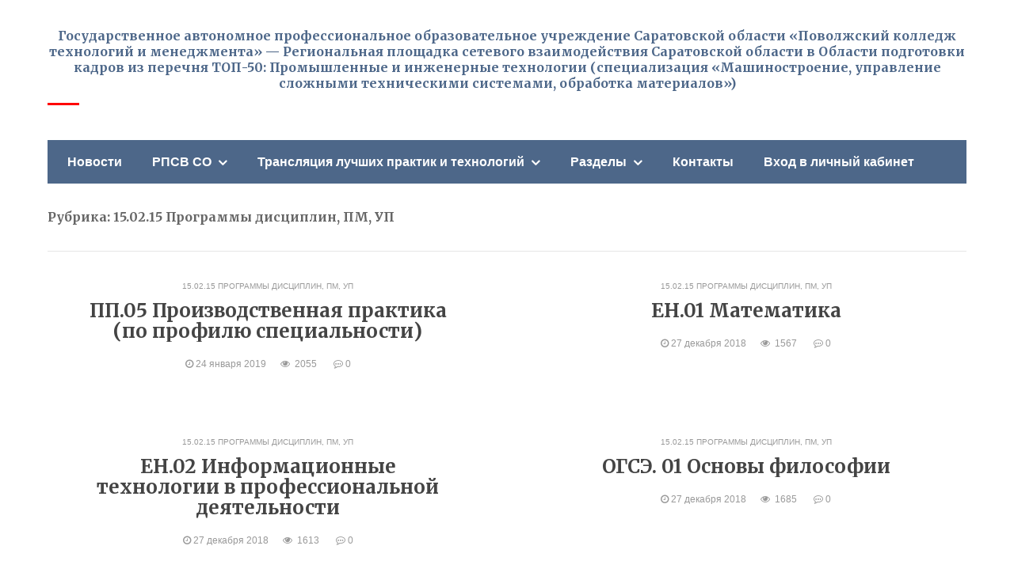

--- FILE ---
content_type: text/html; charset=UTF-8
request_url: http://distant.pktim.ru/category/%D0%B1%D0%B0%D0%BD%D0%BA-%D0%BE%D0%B1%D1%80%D0%B0%D0%B7%D0%BE%D0%B2%D0%B0%D1%82%D0%B5%D0%BB%D1%8C%D0%BD%D1%8B%D1%85-%D0%BF%D1%80%D0%BE%D0%B3%D1%80%D0%B0%D0%BC%D0%BC/15-02-15-%D1%82%D0%B5%D1%85%D0%BD%D0%BE%D0%BB%D0%BE%D0%B3%D0%B8%D1%8F-%D0%BC%D0%B5%D1%82%D0%B0%D0%BB%D0%BB%D0%BE%D0%BE%D0%B1%D1%80%D0%B0%D0%B1%D0%B0%D1%82%D1%8B%D0%B2%D0%B0%D1%8E%D1%89%D0%B5%D0%B3/%D0%BF%D1%80%D0%BE%D0%B3%D1%80%D0%B0%D0%BC%D0%BC%D1%8B/
body_size: 9654
content:
<!DOCTYPE html>
<!--[if IE 7]>
<html class="ie ie7" lang="ru-RU">
<![endif]-->
<!--[if IE 8]>
<html class="ie ie8" lang="ru-RU">
<![endif]-->
<!--[if !(IE 7) & !(IE 8)]><!-->
<html lang="ru-RU">
<!--<![endif]-->
<head>
<meta charset="UTF-8">
<meta name="viewport" content="width=device-width, initial-scale=1.0">
<title>Государственное автономное профессиональное образовательное учреждение Саратовской области «Поволжский колледж технологий и  менеджмента» &#8212; Региональная площадка сетевого взаимодействия Саратовской области  в Области подготовки кадров из перечня ТОП-50: Промышленные и инженерные технологии (специализация «Машиностроение,  управление сложными техническими системами, обработка материалов»).   15.02.15 Программы дисциплин, ПМ, УП</title>
<!--[if lt IE 9]><script src="http://html5shiv.googlecode.com/svn/trunk/html5.js"></script><![endif]-->

<link rel='dns-prefetch' href='//s.w.org' />
<link rel="alternate" type="application/rss+xml" title="Государственное автономное профессиональное образовательное учреждение Саратовской области «Поволжский колледж технологий и  менеджмента» - Региональная площадка сетевого взаимодействия Саратовской области  в Области подготовки кадров из перечня ТОП-50: Промышленные и инженерные технологии (специализация «Машиностроение,  управление сложными техническими системами, обработка материалов») &raquo; Лента" href="http://distant.pktim.ru/feed/" />
<link rel="alternate" type="application/rss+xml" title="Государственное автономное профессиональное образовательное учреждение Саратовской области «Поволжский колледж технологий и  менеджмента» - Региональная площадка сетевого взаимодействия Саратовской области  в Области подготовки кадров из перечня ТОП-50: Промышленные и инженерные технологии (специализация «Машиностроение,  управление сложными техническими системами, обработка материалов») &raquo; Лента комментариев" href="http://distant.pktim.ru/comments/feed/" />
<link rel="alternate" type="application/rss+xml" title="Государственное автономное профессиональное образовательное учреждение Саратовской области «Поволжский колледж технологий и  менеджмента» - Региональная площадка сетевого взаимодействия Саратовской области  в Области подготовки кадров из перечня ТОП-50: Промышленные и инженерные технологии (специализация «Машиностроение,  управление сложными техническими системами, обработка материалов») &raquo; Лента рубрики 15.02.15 Программы дисциплин, ПМ, УП" href="http://distant.pktim.ru/category/%d0%b1%d0%b0%d0%bd%d0%ba-%d0%be%d0%b1%d1%80%d0%b0%d0%b7%d0%be%d0%b2%d0%b0%d1%82%d0%b5%d0%bb%d1%8c%d0%bd%d1%8b%d1%85-%d0%bf%d1%80%d0%be%d0%b3%d1%80%d0%b0%d0%bc%d0%bc/15-02-15-%d1%82%d0%b5%d1%85%d0%bd%d0%be%d0%bb%d0%be%d0%b3%d0%b8%d1%8f-%d0%bc%d0%b5%d1%82%d0%b0%d0%bb%d0%bb%d0%be%d0%be%d0%b1%d1%80%d0%b0%d0%b1%d0%b0%d1%82%d1%8b%d0%b2%d0%b0%d1%8e%d1%89%d0%b5%d0%b3/%d0%bf%d1%80%d0%be%d0%b3%d1%80%d0%b0%d0%bc%d0%bc%d1%8b/feed/" />
<link rel='stylesheet' id='pt-cv-public-style-css'  href='http://distant.pktim.ru/wp-content/plugins/content-views-query-and-display-post-page/public/assets/css/cv.css?ver=2.1.2' type='text/css' media='all' />
<link rel='stylesheet' id='bwpt-sc-genericons-style-css'  href='http://distant.pktim.ru/wp-content/plugins/bwp-shortcodes/genericons/genericons.css?ver=4.9.15' type='text/css' media='all' />
<link rel='stylesheet' id='bwpt-sc-main-style-css'  href='http://distant.pktim.ru/wp-content/plugins/bwp-shortcodes/css/bwp-shortcodes-style.css?ver=4.9.15' type='text/css' media='all' />
<link rel='stylesheet' id='contact-form-7-css'  href='http://distant.pktim.ru/wp-content/plugins/contact-form-7/includes/css/styles.css?ver=5.0.4' type='text/css' media='all' />
<link rel='stylesheet' id='responsive-lightbox-swipebox-css'  href='http://distant.pktim.ru/wp-content/plugins/responsive-lightbox/assets/swipebox/css/swipebox.min.css?ver=2.0.5' type='text/css' media='all' />
<link rel='stylesheet' id='wp-pagenavi-css'  href='http://distant.pktim.ru/wp-content/plugins/wp-pagenavi/pagenavi-css.css?ver=2.70' type='text/css' media='all' />
<link rel='stylesheet' id='theme-style-css'  href='http://distant.pktim.ru/wp-content/themes/blogpost2/style.css' type='text/css' media='all' />
<script type='text/javascript' src='http://distant.pktim.ru/wp-includes/js/jquery/jquery.js?ver=1.12.4'></script>
<script type='text/javascript' src='http://distant.pktim.ru/wp-includes/js/jquery/jquery-migrate.min.js?ver=1.4.1'></script>
<script type='text/javascript' src='http://distant.pktim.ru/wp-content/plugins/responsive-lightbox/assets/swipebox/js/jquery.swipebox.min.js?ver=2.0.5'></script>
<script type='text/javascript' src='http://distant.pktim.ru/wp-content/plugins/responsive-lightbox/assets/infinitescroll/infinite-scroll.pkgd.min.js?ver=4.9.15'></script>
<script type='text/javascript'>
/* <![CDATA[ */
var rlArgs = {"script":"swipebox","selector":"lightbox","customEvents":"","activeGalleries":"1","animation":"1","hideCloseButtonOnMobile":"0","removeBarsOnMobile":"0","hideBars":"1","hideBarsDelay":"5000","videoMaxWidth":"1080","useSVG":"1","loopAtEnd":"0","woocommerce_gallery":"0","ajaxurl":"http:\/\/distant.pktim.ru\/wp-admin\/admin-ajax.php","nonce":"65eb2f3b4c"};
/* ]]> */
</script>
<script type='text/javascript' src='http://distant.pktim.ru/wp-content/plugins/responsive-lightbox/js/front.js?ver=2.0.5'></script>
<style> .social-bar ul li a:hover{background:red} a, .side-blok a{color:#333}a:hover, .entry-date a:hover, .side-blok a:hover, .post-col a:hover, .credits a:hover, a#cancel-comment-reply-link, .comments-box .navigation a:hover, h2.post-title a:hover, .tech-info a:hover{color:red}	body{ color:#666666}  .menunav, #mob,  .post-item-5 .date { background:#4d6789} .logo h1 a,  .logo span a{color:#4d6789}   .textlogo h1:after,   .textlogo span:after {background:red} .menunav ul li ul{ top:55px;}.menunav li a,  .sf-sub-indicator:after {   color:#fff} .menunav ul li a:hover, .menunav li a:hover .menu-item-description{color:#fff}  .menu-item-description{color:#fff} .menunav ul li ul li, .menunav ul li ul li ul li{ background:#f9f9f9 } .menunav ul li ul li a,  ul.sub-menu .sf-sub-indicator:after{color:#999} .menunav ul li ul {border:1px solid #e6e6e6; border-top:none} .menunav ul li ul li, .menunav ul li ul li ul li{  border-top:1px solid #e6e6e6} .menunav ul li ul li a:hover, .menunav ul li ul li ul li a:hover{ color:red } .topnavig ul li a, .topnavig .sf-sub-indicator:after,  .toggle-search  {color:#999} .topnavig ul li.menu-item:before {background:#999 }.topnavig ul li a:hover,  .topnavig  .current-menu-item a {color:red}  .side-title:after {background: #e0e0e0}  .post-item-5:hover  .date {background: red}h1, h2, h3, h4, h5, h6, h2.post-title a, h3#reply-title, .comment-title, .related-title {  color:#444} .tech-info, .tech-info a, .entry-date, .entry-date a, .archive-desc, p.site-desc{color:#999}.footer{ background:#f9f9f9}.credits p, .credits a{ color:#666f}.side-title {color:#1d1d1d} a.btn, input[type="submit"].btn, .wpcf7 input[type="submit"], .comment-form input[type="submit"], a.more-link,  .side-blok #searchsubmit{background:#4d6789; color:#ffffff}.btn:hover, input[type="submit"].btn:hover, .wpcf7 input[type="submit"]:hover, .comment-form input[type="submit"]:hover, a.more-link:hover,  .side-blok #searchsubmit:hover{background:red} .wp-pagenavi span.current, .wp-pagenavi a:hover { background:red} @media only screen and (max-width:1000px){ .wp-pagenavi a.nextpostslink,  .wp-pagenavi a.previouspostslink{font-weight:bold; color:#fff; background:red} }     .post-item-1 {margin:0 auto 140px; }  .post-item-1-img-wrap{ max-width:1160px}   @media only screen and (max-width:600px){  .post-item-1 { margin-bottom:  40px}  }   .main-col{ width:71%; float:left;   margin-right: 3%;  position: relative}   @media only screen and (max-width:1024px){.main-col, .right-col {float:left; width: 100%; margin:0 0 30px 0}} .poster {background-image:url(''); background-position: center center; background-repeat: no-repeat;  }</style>
 <!-- Yandex.Metrika counter --> <script type="text/javascript" > (function(m,e,t,r,i,k,a){m[i]=m[i]||function(){(m[i].a=m[i].a||[]).push(arguments)}; m[i].l=1*new Date();k=e.createElement(t),a=e.getElementsByTagName(t)[0],k.async=1,k.src=r,a.parentNode.insertBefore(k,a)}) (window, document, "script", "https://mc.yandex.ru/metrika/tag.js", "ym"); ym(67941403, "init", {  id:67941403, clickmap:true, trackLinks:true, webvisor:true, accurateTrackBounce:true }); </script> <noscript><div><img src="https://mc.yandex.ru/watch/67941403" style="position:absolute; left:-9999px;" alt="" /></div></noscript> <!-- /Yandex.Metrika counter --></head>
 
<body class="archive category category-8">
  <div class="wrap">	
	    
<div class="header">
	
<div id="mob">
<!--noindex--><a href="#mobilemenu"><i class="fa fa-bars"></i> Открыть меню</a><!--/noindex-->
</div><!-- end // mob -->

	   	<div class="logo textlogo">
<span><a href="/">Государственное автономное профессиональное образовательное учреждение Саратовской области «Поволжский колледж технологий и  менеджмента» &#8212; Региональная площадка сетевого взаимодействия Саратовской области  в Области подготовки кадров из перечня ТОП-50: Промышленные и инженерные технологии (специализация «Машиностроение,  управление сложными техническими системами, обработка материалов»)</a></span>
<p class="site-desc"></p>
</div><!-- end logo textlogo -->	   
<div class="clear"></div>
<div id="menu" class="menunav">
 <ul id="menu-%d0%bc%d0%b5%d0%bd%d1%8e" class="top-menu"><li id="menu-item-66" class="menu-item menu-item-type-taxonomy menu-item-object-category menu-item-66"><a href="http://distant.pktim.ru/category/%d0%bd%d0%be%d0%b2%d0%be%d1%81%d1%82%d0%b8/">Новости</a></li>
<li id="menu-item-47" class="menu-item menu-item-type-post_type menu-item-object-page menu-item-has-children menu-item-47"><a href="http://distant.pktim.ru/%d1%80%d0%bf%d1%81%d0%b2-%d1%81%d0%be/">РПСВ СО</a>
<ul class="sub-menu">
	<li id="menu-item-49" class="menu-item menu-item-type-custom menu-item-object-custom menu-item-49"><a href="http://distant.pktim.ru/docs/plan.pdf">ПЛАН РАБОТЫ КООРДИНАЦИОННОГО СОВЕТА</a></li>
	<li id="menu-item-50" class="menu-item menu-item-type-custom menu-item-object-custom menu-item-50"><a href="http://distant.pktim.ru/docs/prikaz1.pdf">Приказ МО Саратовской области о создании сети</a></li>
	<li id="menu-item-51" class="menu-item menu-item-type-custom menu-item-object-custom menu-item-51"><a href="http://distant.pktim.ru/docs/prikaz2.pdf">Приказ МО Саратовской области о создании координационного совета</a></li>
</ul>
</li>
<li id="menu-item-46" class="menu-item menu-item-type-post_type menu-item-object-page menu-item-has-children menu-item-46"><a href="http://distant.pktim.ru/%d1%82%d1%80%d0%b0%d0%bd%d1%81%d0%bb%d1%8f%d1%86%d0%b8%d1%8f-%d0%bb%d1%83%d1%87%d1%88%d0%b8%d1%85-%d0%bf%d1%80%d0%b0%d0%ba%d1%82%d0%b8%d0%ba-%d0%b8-%d1%82%d0%b5%d1%85%d0%bd%d0%be%d0%bb%d0%be%d0%b3/">Трансляция лучших практик и технологий</a>
<ul class="sub-menu">
	<li id="menu-item-58" class="menu-item menu-item-type-custom menu-item-object-custom menu-item-58"><a href="http://distant.pktim.ru/docs/plan_trans.pdf">ПЛАН МЕРОПРИЯТИЙ по организации сетевого взаимодействия в целях трансляции лучших практик и технологий в целях обеспечения в Саратовской области подготовки кадров по ТОП-50</a></li>
	<li id="menu-item-923" class="menu-item menu-item-type-post_type menu-item-object-page menu-item-923"><a href="http://distant.pktim.ru/%d1%82%d1%80%d0%b0%d0%bd%d1%81%d0%bb%d1%8f%d1%86%d0%b8%d1%8f-%d0%bb%d1%83%d1%87%d1%88%d0%b8%d1%85-%d0%bf%d1%80%d0%b0%d0%ba%d1%82%d0%b8%d0%ba-%d0%b8-%d1%82%d0%b5%d1%85%d0%bd%d0%be%d0%bb%d0%be%d0%b3/%d0%bc%d0%b5%d1%82%d0%be%d0%b4%d0%b8%d1%87%d0%b5%d1%81%d0%ba%d0%b8%d0%b5-%d0%bc%d0%b0%d1%82%d0%b5%d1%80%d0%b8%d0%b0%d0%bb%d1%8b/">Методические материалы</a></li>
</ul>
</li>
<li id="menu-item-65" class="menu-item menu-item-type-post_type menu-item-object-page menu-item-has-children menu-item-65"><a href="http://distant.pktim.ru/%d0%b4%d0%be%d0%ba%d1%83%d0%bc%d0%b5%d0%bd%d1%82%d1%8b/">Разделы</a>
<ul class="sub-menu">
	<li id="menu-item-90" class="menu-item menu-item-type-taxonomy menu-item-object-category current-category-ancestor menu-item-has-children menu-item-90"><a href="http://distant.pktim.ru/category/%d0%b1%d0%b0%d0%bd%d0%ba-%d0%be%d0%b1%d1%80%d0%b0%d0%b7%d0%be%d0%b2%d0%b0%d1%82%d0%b5%d0%bb%d1%8c%d0%bd%d1%8b%d1%85-%d0%bf%d1%80%d0%be%d0%b3%d1%80%d0%b0%d0%bc%d0%bc/">Депозитарий образовательных программ</a>
	<ul class="sub-menu">
		<li id="menu-item-318" class="menu-item menu-item-type-post_type menu-item-object-page menu-item-318"><a href="http://distant.pktim.ru/15-01-05-%d1%81%d0%b2%d0%b0%d1%80%d1%89%d0%b8%d0%ba-%d1%80%d1%83%d1%87%d0%bd%d0%be%d0%b9-%d0%b8-%d1%87%d0%b0%d1%81%d1%82%d0%b8%d1%87%d0%bd%d0%be-%d0%bc%d0%b5%d1%85%d0%b0%d0%bd%d0%b8%d0%b7%d0%b8/">15.01.05 «Сварщик (ручной и частично механизированной сварки (наплавки)»</a></li>
		<li id="menu-item-315" class="menu-item menu-item-type-post_type menu-item-object-page menu-item-315"><a href="http://distant.pktim.ru/15-01-34-%d1%84%d1%80%d0%b5%d0%b7%d0%b5%d1%80%d0%be%d0%b2%d1%89%d0%b8%d0%ba-%d0%bd%d0%b0-%d1%81%d1%82%d0%b0%d0%bd%d0%ba%d0%b0%d1%85-%d1%81-%d1%87%d0%b8%d1%81%d0%bb%d0%be%d0%b2%d1%8b%d0%bc/">15.01.34 «Фрезеровщик на станках с  числовым программным управлением»</a></li>
		<li id="menu-item-131" class="menu-item menu-item-type-post_type menu-item-object-page menu-item-131"><a href="http://distant.pktim.ru/15-01-10-%d0%bc%d0%b5%d1%85%d0%b0%d1%82%d1%80%d0%be%d0%bd%d0%b8%d0%ba%d0%b0-%d0%b8-%d0%bc%d0%be%d0%b1%d0%b8%d0%bb%d1%8c%d0%bd%d0%b0%d1%8f-%d1%80%d0%be%d0%b1%d0%be%d1%82%d0%be%d1%82%d0%b5%d1%85/">15.02.10 «Мехатроника и мобильная робототехника (по отраслям)»</a></li>
		<li id="menu-item-116" class="menu-item menu-item-type-post_type menu-item-object-page menu-item-116"><a href="http://distant.pktim.ru/15-02-15-%d1%82%d0%b5%d1%85%d0%bd%d0%be%d0%bb%d0%be%d0%b3%d0%b8%d1%8f-%d0%bc%d0%b5%d1%82%d0%b0%d0%bb%d0%bb%d0%be%d0%be%d0%b1%d1%80%d0%b0%d0%b1%d0%b0%d1%82%d1%8b%d0%b2%d0%b0%d1%8e%d1%89%d0%b5/">15.02.15 «Технология металлообрабатывающегося производства»</a></li>
		<li id="menu-item-241" class="menu-item menu-item-type-post_type menu-item-object-page menu-item-241"><a href="http://distant.pktim.ru/15-01-33-%d1%82%d0%be%d0%ba%d0%b0%d1%80%d1%8c-%d0%bd%d0%b0-%d1%81%d1%82%d0%b0%d0%bd%d0%ba%d0%b0%d1%85-%d1%81-%d1%87%d0%b8%d1%81%d0%bb%d0%be%d0%b2%d1%8b%d0%bc-%d0%bf%d1%80%d0%be%d0%b3%d1%80%d0%b0/">15.01.33 «Токарь на станках с числовым программным управлением»</a></li>
		<li id="menu-item-229" class="menu-item menu-item-type-post_type menu-item-object-page menu-item-229"><a href="http://distant.pktim.ru/15-01-32-%d0%be%d0%bf%d0%b5%d1%80%d0%b0%d1%82%d0%be%d1%80-%d0%bd%d0%b0-%d1%81%d1%82%d0%b0%d0%bd%d0%ba%d0%b0%d1%85-%d1%81-%d0%bf%d1%80%d0%be%d0%b3%d1%80%d0%b0%d0%bc%d0%bc%d0%bd%d1%8b%d0%bc-%d1%83/">15.01.32 «Оператор на станках с программным управлением»</a></li>
		<li id="menu-item-624" class="menu-item menu-item-type-post_type menu-item-object-page menu-item-624"><a href="http://distant.pktim.ru/15-02-12-%d0%bc%d0%be%d0%bd%d1%82%d0%b0%d0%b6-%d1%82%d0%b5%d1%85%d0%bd%d0%b8%d1%87%d0%b5%d1%81%d0%ba%d0%be%d0%b5-%d0%be%d0%b1%d1%81%d0%bb%d1%83%d0%b6%d0%b8%d0%b2%d0%b0%d0%bd%d0%b8%d0%b5-%d0%b8/">15.02.12 «Монтаж, техническое обслуживание и ремонт  промышленного оборудования» (по отраслям)</a></li>
	</ul>
</li>
	<li id="menu-item-44" class="menu-item menu-item-type-post_type menu-item-object-page menu-item-44"><a href="http://distant.pktim.ru/wsr/">WSR</a></li>
	<li id="menu-item-43" class="menu-item menu-item-type-post_type menu-item-object-page menu-item-43"><a href="http://distant.pktim.ru/%d0%b4%d0%b5%d0%bc%d0%be%d0%bd%d1%81%d1%82%d1%80%d0%b0%d1%86%d0%b8%d0%be%d0%bd%d0%bd%d1%8b%d0%b9-%d1%8d%d0%ba%d0%b7%d0%b0%d0%bc%d0%b5%d0%bd/">Демонстрационный экзамен</a></li>
	<li id="menu-item-42" class="menu-item menu-item-type-post_type menu-item-object-page menu-item-42"><a href="http://distant.pktim.ru/%d0%bf%d0%be%d0%b2%d1%8b%d1%88%d0%b5%d0%bd%d0%b8%d0%b5-%d0%ba%d0%b2%d0%b0%d0%bb%d0%b8%d1%84%d0%b8%d0%ba%d0%b0%d1%86%d0%b8%d0%b8-%d0%bf%d0%b5%d1%80%d0%b5%d0%bf%d0%be%d0%b4%d0%b3%d0%be%d1%82%d0%be%d0%b2/">Повышение квалификации переподготовка</a></li>
	<li id="menu-item-41" class="menu-item menu-item-type-post_type menu-item-object-page menu-item-has-children menu-item-41"><a href="http://distant.pktim.ru/%d1%81%d0%b5%d1%82%d0%b5%d0%b2%d0%be%d0%b5-%d0%b2%d0%b7%d0%b0%d0%b8%d0%bc%d0%be%d0%b4%d0%b5%d0%b9%d1%81%d1%82%d0%b2%d0%b8%d0%b5/">Сетевое взаимодействие</a>
	<ul class="sub-menu">
		<li id="menu-item-52" class="menu-item menu-item-type-custom menu-item-object-custom menu-item-52"><a href="http://distant.pktim.ru/docs/anketa.pdf">Анкета</a></li>
		<li id="menu-item-53" class="menu-item menu-item-type-custom menu-item-object-custom menu-item-53"><a href="http://distant.pktim.ru/docs/dogovor.pdf">Договор</a></li>
		<li id="menu-item-54" class="menu-item menu-item-type-custom menu-item-object-custom menu-item-54"><a href="http://distant.pktim.ru/docs/reglam1.pdf">Регламент использования МТБ РПСВ для организации практического обучения по ТОП-50</a></li>
		<li id="menu-item-55" class="menu-item menu-item-type-custom menu-item-object-custom menu-item-55"><a href="http://distant.pktim.ru/docs/reglam2.pdf">Регламент использования МТБ РПСВ для организации тренировок по методике WSR</a></li>
		<li id="menu-item-56" class="menu-item menu-item-type-custom menu-item-object-custom menu-item-56"><a href="http://distant.pktim.ru/docs/reglam3.pdf">Регламент сетевого взаимодействия на основе кластерного подхода</a></li>
		<li id="menu-item-57" class="menu-item menu-item-type-custom menu-item-object-custom menu-item-57"><a href="http://distant.pktim.ru/docs/carta.pdf">РЕСУРСНАЯ КАРТА</a></li>
	</ul>
</li>
</ul>
</li>
<li id="menu-item-40" class="menu-item menu-item-type-post_type menu-item-object-page menu-item-40"><a href="http://distant.pktim.ru/%d0%ba%d0%be%d0%bd%d1%82%d0%b0%d0%ba%d1%82%d1%8b/">Контакты</a></li>
<li id="menu-item-48" class="menu-item menu-item-type-custom menu-item-object-custom menu-item-48"><a href="http://distant.pktim.ru/moodle/login/index.php">Вход в личный кабинет</a></li>
</ul></div><!-- end // menunav -->

 </div> <!-- end // header -->
 <div class="clear"></div>
 <!--noindex--><a id="showHere"></a><!--/noindex--> 
  <div class="rep-container">
	     
 <div class="main-col-fullwidth">
  
   
  <span class="arch-title">Рубрика: 15.02.15 Программы дисциплин, ПМ, УП</span><p class="archive-desc"></p>
  
 
 
   
 
 


<div id="post-981" class="post-item-2 post-981 post type-post status-publish format-standard hentry category-8">
	
  
		   
 	     
	    
 <div class="post-item-inner">
<div class="tech-info"><a href="http://distant.pktim.ru/category/%d0%b1%d0%b0%d0%bd%d0%ba-%d0%be%d0%b1%d1%80%d0%b0%d0%b7%d0%be%d0%b2%d0%b0%d1%82%d0%b5%d0%bb%d1%8c%d0%bd%d1%8b%d1%85-%d0%bf%d1%80%d0%be%d0%b3%d1%80%d0%b0%d0%bc%d0%bc/15-02-15-%d1%82%d0%b5%d1%85%d0%bd%d0%be%d0%bb%d0%be%d0%b3%d0%b8%d1%8f-%d0%bc%d0%b5%d1%82%d0%b0%d0%bb%d0%bb%d0%be%d0%be%d0%b1%d1%80%d0%b0%d0%b1%d0%b0%d1%82%d1%8b%d0%b2%d0%b0%d1%8e%d1%89%d0%b5%d0%b3/%d0%bf%d1%80%d0%be%d0%b3%d1%80%d0%b0%d0%bc%d0%bc%d1%8b/" rel="category tag">15.02.15 Программы дисциплин, ПМ, УП</a></div>
<h2 class="post-title"><a href="http://distant.pktim.ru/2019/01/24/%d0%bf%d0%bf-05-%d0%bf%d1%80%d0%be%d0%b8%d0%b7%d0%b2%d0%be%d0%b4%d1%81%d1%82%d0%b2%d0%b5%d0%bd%d0%bd%d0%b0%d1%8f-%d0%bf%d1%80%d0%b0%d0%ba%d1%82%d0%b8%d0%ba%d0%b0-%d0%bf%d0%be-%d0%bf%d1%80%d0%be%d1%84/">ПП.05 Производственная практика (по профилю специальности)</a></h2>
 
 <span class="entry-date"> 
<i class="fa fa-clock-o" aria-hidden="true"></i> 24 января 2019&nbsp; &nbsp; &nbsp;  
<i class="fa fa-eye" aria-hidden="true"></i>&nbsp;    2055 &nbsp; &nbsp; &nbsp; 
<i class="fa fa-commenting-o" aria-hidden="true"></i> <a href="http://distant.pktim.ru/2019/01/24/%d0%bf%d0%bf-05-%d0%bf%d1%80%d0%be%d0%b8%d0%b7%d0%b2%d0%be%d0%b4%d1%81%d1%82%d0%b2%d0%b5%d0%bd%d0%bd%d0%b0%d1%8f-%d0%bf%d1%80%d0%b0%d0%ba%d1%82%d0%b8%d0%ba%d0%b0-%d0%bf%d0%be-%d0%bf%d1%80%d0%be%d1%84/#respond">0</a></span><!-- end // entry-date  -->

</div><!-- end // post-item inner  -->
</div><!-- end // post  -->
 
 


<div id="post-615" class="post-item-2 post-615 post type-post status-publish format-standard hentry category-8">
	
  
		   
 	     
	    
 <div class="post-item-inner">
<div class="tech-info"><a href="http://distant.pktim.ru/category/%d0%b1%d0%b0%d0%bd%d0%ba-%d0%be%d0%b1%d1%80%d0%b0%d0%b7%d0%be%d0%b2%d0%b0%d1%82%d0%b5%d0%bb%d1%8c%d0%bd%d1%8b%d1%85-%d0%bf%d1%80%d0%be%d0%b3%d1%80%d0%b0%d0%bc%d0%bc/15-02-15-%d1%82%d0%b5%d1%85%d0%bd%d0%be%d0%bb%d0%be%d0%b3%d0%b8%d1%8f-%d0%bc%d0%b5%d1%82%d0%b0%d0%bb%d0%bb%d0%be%d0%be%d0%b1%d1%80%d0%b0%d0%b1%d0%b0%d1%82%d1%8b%d0%b2%d0%b0%d1%8e%d1%89%d0%b5%d0%b3/%d0%bf%d1%80%d0%be%d0%b3%d1%80%d0%b0%d0%bc%d0%bc%d1%8b/" rel="category tag">15.02.15 Программы дисциплин, ПМ, УП</a></div>
<h2 class="post-title"><a href="http://distant.pktim.ru/2018/12/27/%d0%b5%d0%bd-01-%d0%bc%d0%b0%d1%82%d0%b5%d0%bc%d0%b0%d1%82%d0%b8%d0%ba%d0%b0-2/">ЕН.01 Математика</a></h2>
 
 <span class="entry-date"> 
<i class="fa fa-clock-o" aria-hidden="true"></i> 27 декабря 2018&nbsp; &nbsp; &nbsp;  
<i class="fa fa-eye" aria-hidden="true"></i>&nbsp;    1567 &nbsp; &nbsp; &nbsp; 
<i class="fa fa-commenting-o" aria-hidden="true"></i> <a href="http://distant.pktim.ru/2018/12/27/%d0%b5%d0%bd-01-%d0%bc%d0%b0%d1%82%d0%b5%d0%bc%d0%b0%d1%82%d0%b8%d0%ba%d0%b0-2/#respond">0</a></span><!-- end // entry-date  -->

</div><!-- end // post-item inner  -->
</div><!-- end // post  -->
 
 


<div id="post-612" class="post-item-2 post-612 post type-post status-publish format-standard hentry category-8">
	
  
		   
 	     
	    
 <div class="post-item-inner">
<div class="tech-info"><a href="http://distant.pktim.ru/category/%d0%b1%d0%b0%d0%bd%d0%ba-%d0%be%d0%b1%d1%80%d0%b0%d0%b7%d0%be%d0%b2%d0%b0%d1%82%d0%b5%d0%bb%d1%8c%d0%bd%d1%8b%d1%85-%d0%bf%d1%80%d0%be%d0%b3%d1%80%d0%b0%d0%bc%d0%bc/15-02-15-%d1%82%d0%b5%d1%85%d0%bd%d0%be%d0%bb%d0%be%d0%b3%d0%b8%d1%8f-%d0%bc%d0%b5%d1%82%d0%b0%d0%bb%d0%bb%d0%be%d0%be%d0%b1%d1%80%d0%b0%d0%b1%d0%b0%d1%82%d1%8b%d0%b2%d0%b0%d1%8e%d1%89%d0%b5%d0%b3/%d0%bf%d1%80%d0%be%d0%b3%d1%80%d0%b0%d0%bc%d0%bc%d1%8b/" rel="category tag">15.02.15 Программы дисциплин, ПМ, УП</a></div>
<h2 class="post-title"><a href="http://distant.pktim.ru/2018/12/27/%d0%b5%d0%bd-02-%d0%b8%d0%bd%d1%84%d0%be%d1%80%d0%bc%d0%b0%d1%86%d0%b8%d0%be%d0%bd%d0%bd%d1%8b%d0%b5-%d1%82%d0%b5%d1%85%d0%bd%d0%be%d0%bb%d0%be%d0%b3%d0%b8%d0%b8-%d0%b2-%d0%bf%d1%80%d0%be%d1%84%d0%b5/">ЕН.02 Информационные технологии в профессиональной деятельности</a></h2>
 
 <span class="entry-date"> 
<i class="fa fa-clock-o" aria-hidden="true"></i> 27 декабря 2018&nbsp; &nbsp; &nbsp;  
<i class="fa fa-eye" aria-hidden="true"></i>&nbsp;    1613 &nbsp; &nbsp; &nbsp; 
<i class="fa fa-commenting-o" aria-hidden="true"></i> <a href="http://distant.pktim.ru/2018/12/27/%d0%b5%d0%bd-02-%d0%b8%d0%bd%d1%84%d0%be%d1%80%d0%bc%d0%b0%d1%86%d0%b8%d0%be%d0%bd%d0%bd%d1%8b%d0%b5-%d1%82%d0%b5%d1%85%d0%bd%d0%be%d0%bb%d0%be%d0%b3%d0%b8%d0%b8-%d0%b2-%d0%bf%d1%80%d0%be%d1%84%d0%b5/#respond">0</a></span><!-- end // entry-date  -->

</div><!-- end // post-item inner  -->
</div><!-- end // post  -->
 
 


<div id="post-609" class="post-item-2 post-609 post type-post status-publish format-standard hentry category-8">
	
  
		   
 	     
	    
 <div class="post-item-inner">
<div class="tech-info"><a href="http://distant.pktim.ru/category/%d0%b1%d0%b0%d0%bd%d0%ba-%d0%be%d0%b1%d1%80%d0%b0%d0%b7%d0%be%d0%b2%d0%b0%d1%82%d0%b5%d0%bb%d1%8c%d0%bd%d1%8b%d1%85-%d0%bf%d1%80%d0%be%d0%b3%d1%80%d0%b0%d0%bc%d0%bc/15-02-15-%d1%82%d0%b5%d1%85%d0%bd%d0%be%d0%bb%d0%be%d0%b3%d0%b8%d1%8f-%d0%bc%d0%b5%d1%82%d0%b0%d0%bb%d0%bb%d0%be%d0%be%d0%b1%d1%80%d0%b0%d0%b1%d0%b0%d1%82%d1%8b%d0%b2%d0%b0%d1%8e%d1%89%d0%b5%d0%b3/%d0%bf%d1%80%d0%be%d0%b3%d1%80%d0%b0%d0%bc%d0%bc%d1%8b/" rel="category tag">15.02.15 Программы дисциплин, ПМ, УП</a></div>
<h2 class="post-title"><a href="http://distant.pktim.ru/2018/12/27/%d0%be%d0%b3%d1%81%d1%8d-01-%d0%be%d1%81%d0%bd%d0%be%d0%b2%d1%8b-%d1%84%d0%b8%d0%bb%d0%be%d1%81%d0%be%d1%84%d0%b8%d0%b8/">ОГСЭ. 01 Основы философии</a></h2>
 
 <span class="entry-date"> 
<i class="fa fa-clock-o" aria-hidden="true"></i> 27 декабря 2018&nbsp; &nbsp; &nbsp;  
<i class="fa fa-eye" aria-hidden="true"></i>&nbsp;    1685 &nbsp; &nbsp; &nbsp; 
<i class="fa fa-commenting-o" aria-hidden="true"></i> <a href="http://distant.pktim.ru/2018/12/27/%d0%be%d0%b3%d1%81%d1%8d-01-%d0%be%d1%81%d0%bd%d0%be%d0%b2%d1%8b-%d1%84%d0%b8%d0%bb%d0%be%d1%81%d0%be%d1%84%d0%b8%d0%b8/#respond">0</a></span><!-- end // entry-date  -->

</div><!-- end // post-item inner  -->
</div><!-- end // post  -->
 
 


<div id="post-606" class="post-item-2 post-606 post type-post status-publish format-standard hentry category-8">
	
  
		   
 	     
	    
 <div class="post-item-inner">
<div class="tech-info"><a href="http://distant.pktim.ru/category/%d0%b1%d0%b0%d0%bd%d0%ba-%d0%be%d0%b1%d1%80%d0%b0%d0%b7%d0%be%d0%b2%d0%b0%d1%82%d0%b5%d0%bb%d1%8c%d0%bd%d1%8b%d1%85-%d0%bf%d1%80%d0%be%d0%b3%d1%80%d0%b0%d0%bc%d0%bc/15-02-15-%d1%82%d0%b5%d1%85%d0%bd%d0%be%d0%bb%d0%be%d0%b3%d0%b8%d1%8f-%d0%bc%d0%b5%d1%82%d0%b0%d0%bb%d0%bb%d0%be%d0%be%d0%b1%d1%80%d0%b0%d0%b1%d0%b0%d1%82%d1%8b%d0%b2%d0%b0%d1%8e%d1%89%d0%b5%d0%b3/%d0%bf%d1%80%d0%be%d0%b3%d1%80%d0%b0%d0%bc%d0%bc%d1%8b/" rel="category tag">15.02.15 Программы дисциплин, ПМ, УП</a></div>
<h2 class="post-title"><a href="http://distant.pktim.ru/2018/12/27/%d0%be%d0%b3%d1%81%d1%8d-02-%d0%b8%d1%81%d1%82%d0%be%d1%80%d0%b8%d1%8f/">ОГСЭ.02 История</a></h2>
 
 <span class="entry-date"> 
<i class="fa fa-clock-o" aria-hidden="true"></i> 27 декабря 2018&nbsp; &nbsp; &nbsp;  
<i class="fa fa-eye" aria-hidden="true"></i>&nbsp;    1601 &nbsp; &nbsp; &nbsp; 
<i class="fa fa-commenting-o" aria-hidden="true"></i> <a href="http://distant.pktim.ru/2018/12/27/%d0%be%d0%b3%d1%81%d1%8d-02-%d0%b8%d1%81%d1%82%d0%be%d1%80%d0%b8%d1%8f/#respond">0</a></span><!-- end // entry-date  -->

</div><!-- end // post-item inner  -->
</div><!-- end // post  -->
 
 


<div id="post-603" class="post-item-2 post-603 post type-post status-publish format-standard hentry category-8">
	
  
		   
 	     
	    
 <div class="post-item-inner">
<div class="tech-info"><a href="http://distant.pktim.ru/category/%d0%b1%d0%b0%d0%bd%d0%ba-%d0%be%d0%b1%d1%80%d0%b0%d0%b7%d0%be%d0%b2%d0%b0%d1%82%d0%b5%d0%bb%d1%8c%d0%bd%d1%8b%d1%85-%d0%bf%d1%80%d0%be%d0%b3%d1%80%d0%b0%d0%bc%d0%bc/15-02-15-%d1%82%d0%b5%d1%85%d0%bd%d0%be%d0%bb%d0%be%d0%b3%d0%b8%d1%8f-%d0%bc%d0%b5%d1%82%d0%b0%d0%bb%d0%bb%d0%be%d0%be%d0%b1%d1%80%d0%b0%d0%b1%d0%b0%d1%82%d1%8b%d0%b2%d0%b0%d1%8e%d1%89%d0%b5%d0%b3/%d0%bf%d1%80%d0%be%d0%b3%d1%80%d0%b0%d0%bc%d0%bc%d1%8b/" rel="category tag">15.02.15 Программы дисциплин, ПМ, УП</a></div>
<h2 class="post-title"><a href="http://distant.pktim.ru/2018/12/27/%d0%be%d0%bf-01-%d0%b8%d0%bd%d0%b6%d0%b5%d0%bd%d0%b5%d1%80%d0%bd%d0%b0%d1%8f-%d0%b3%d1%80%d0%b0%d1%84%d0%b8%d0%ba%d0%b0-2/">ОП.01. Инженерная графика</a></h2>
 
 <span class="entry-date"> 
<i class="fa fa-clock-o" aria-hidden="true"></i> 27 декабря 2018&nbsp; &nbsp; &nbsp;  
<i class="fa fa-eye" aria-hidden="true"></i>&nbsp;    1535 &nbsp; &nbsp; &nbsp; 
<i class="fa fa-commenting-o" aria-hidden="true"></i> <a href="http://distant.pktim.ru/2018/12/27/%d0%be%d0%bf-01-%d0%b8%d0%bd%d0%b6%d0%b5%d0%bd%d0%b5%d1%80%d0%bd%d0%b0%d1%8f-%d0%b3%d1%80%d0%b0%d1%84%d0%b8%d0%ba%d0%b0-2/#respond">0</a></span><!-- end // entry-date  -->

</div><!-- end // post-item inner  -->
</div><!-- end // post  -->
 
 


<div id="post-600" class="post-item-2 post-600 post type-post status-publish format-standard hentry category-8">
	
  
		   
 	     
	    
 <div class="post-item-inner">
<div class="tech-info"><a href="http://distant.pktim.ru/category/%d0%b1%d0%b0%d0%bd%d0%ba-%d0%be%d0%b1%d1%80%d0%b0%d0%b7%d0%be%d0%b2%d0%b0%d1%82%d0%b5%d0%bb%d1%8c%d0%bd%d1%8b%d1%85-%d0%bf%d1%80%d0%be%d0%b3%d1%80%d0%b0%d0%bc%d0%bc/15-02-15-%d1%82%d0%b5%d1%85%d0%bd%d0%be%d0%bb%d0%be%d0%b3%d0%b8%d1%8f-%d0%bc%d0%b5%d1%82%d0%b0%d0%bb%d0%bb%d0%be%d0%be%d0%b1%d1%80%d0%b0%d0%b1%d0%b0%d1%82%d1%8b%d0%b2%d0%b0%d1%8e%d1%89%d0%b5%d0%b3/%d0%bf%d1%80%d0%be%d0%b3%d1%80%d0%b0%d0%bc%d0%bc%d1%8b/" rel="category tag">15.02.15 Программы дисциплин, ПМ, УП</a></div>
<h2 class="post-title"><a href="http://distant.pktim.ru/2018/12/27/%d0%be%d0%bf-02-%d0%ba%d0%be%d0%bc%d0%bf%d1%8c%d1%8e%d1%82%d0%b5%d1%80%d0%bd%d0%b0%d1%8f-%d0%b3%d1%80%d0%b0%d1%84%d0%b8%d0%ba%d0%b0/">ОП.02 Компьютерная графика</a></h2>
 
 <span class="entry-date"> 
<i class="fa fa-clock-o" aria-hidden="true"></i> 27 декабря 2018&nbsp; &nbsp; &nbsp;  
<i class="fa fa-eye" aria-hidden="true"></i>&nbsp;    1555 &nbsp; &nbsp; &nbsp; 
<i class="fa fa-commenting-o" aria-hidden="true"></i> <a href="http://distant.pktim.ru/2018/12/27/%d0%be%d0%bf-02-%d0%ba%d0%be%d0%bc%d0%bf%d1%8c%d1%8e%d1%82%d0%b5%d1%80%d0%bd%d0%b0%d1%8f-%d0%b3%d1%80%d0%b0%d1%84%d0%b8%d0%ba%d0%b0/#respond">0</a></span><!-- end // entry-date  -->

</div><!-- end // post-item inner  -->
</div><!-- end // post  -->
 
 


<div id="post-597" class="post-item-2 post-597 post type-post status-publish format-standard hentry category-8">
	
  
		   
 	     
	    
 <div class="post-item-inner">
<div class="tech-info"><a href="http://distant.pktim.ru/category/%d0%b1%d0%b0%d0%bd%d0%ba-%d0%be%d0%b1%d1%80%d0%b0%d0%b7%d0%be%d0%b2%d0%b0%d1%82%d0%b5%d0%bb%d1%8c%d0%bd%d1%8b%d1%85-%d0%bf%d1%80%d0%be%d0%b3%d1%80%d0%b0%d0%bc%d0%bc/15-02-15-%d1%82%d0%b5%d1%85%d0%bd%d0%be%d0%bb%d0%be%d0%b3%d0%b8%d1%8f-%d0%bc%d0%b5%d1%82%d0%b0%d0%bb%d0%bb%d0%be%d0%be%d0%b1%d1%80%d0%b0%d0%b1%d0%b0%d1%82%d1%8b%d0%b2%d0%b0%d1%8e%d1%89%d0%b5%d0%b3/%d0%bf%d1%80%d0%be%d0%b3%d1%80%d0%b0%d0%bc%d0%bc%d1%8b/" rel="category tag">15.02.15 Программы дисциплин, ПМ, УП</a></div>
<h2 class="post-title"><a href="http://distant.pktim.ru/2018/12/27/%d0%be%d0%bf-03-%d1%82%d0%b5%d1%85%d0%bd%d0%b8%d1%87%d0%b5%d1%81%d0%ba%d0%b0%d1%8f-%d0%bc%d0%b5%d1%85%d0%b0%d0%bd%d0%b8%d0%ba%d0%b0/">ОП.03 Техническая механика</a></h2>
 
 <span class="entry-date"> 
<i class="fa fa-clock-o" aria-hidden="true"></i> 27 декабря 2018&nbsp; &nbsp; &nbsp;  
<i class="fa fa-eye" aria-hidden="true"></i>&nbsp;    1549 &nbsp; &nbsp; &nbsp; 
<i class="fa fa-commenting-o" aria-hidden="true"></i> <a href="http://distant.pktim.ru/2018/12/27/%d0%be%d0%bf-03-%d1%82%d0%b5%d1%85%d0%bd%d0%b8%d1%87%d0%b5%d1%81%d0%ba%d0%b0%d1%8f-%d0%bc%d0%b5%d1%85%d0%b0%d0%bd%d0%b8%d0%ba%d0%b0/#respond">0</a></span><!-- end // entry-date  -->

</div><!-- end // post-item inner  -->
</div><!-- end // post  -->
 
 


<div id="post-594" class="post-item-2 post-594 post type-post status-publish format-standard hentry category-8">
	
  
		   
 	     
	    
 <div class="post-item-inner">
<div class="tech-info"><a href="http://distant.pktim.ru/category/%d0%b1%d0%b0%d0%bd%d0%ba-%d0%be%d0%b1%d1%80%d0%b0%d0%b7%d0%be%d0%b2%d0%b0%d1%82%d0%b5%d0%bb%d1%8c%d0%bd%d1%8b%d1%85-%d0%bf%d1%80%d0%be%d0%b3%d1%80%d0%b0%d0%bc%d0%bc/15-02-15-%d1%82%d0%b5%d1%85%d0%bd%d0%be%d0%bb%d0%be%d0%b3%d0%b8%d1%8f-%d0%bc%d0%b5%d1%82%d0%b0%d0%bb%d0%bb%d0%be%d0%be%d0%b1%d1%80%d0%b0%d0%b1%d0%b0%d1%82%d1%8b%d0%b2%d0%b0%d1%8e%d1%89%d0%b5%d0%b3/%d0%bf%d1%80%d0%be%d0%b3%d1%80%d0%b0%d0%bc%d0%bc%d1%8b/" rel="category tag">15.02.15 Программы дисциплин, ПМ, УП</a></div>
<h2 class="post-title"><a href="http://distant.pktim.ru/2018/12/27/%d0%be%d0%bf-04-%d0%bc%d0%b0%d1%82%d0%b5%d1%80%d0%b8%d0%b0%d0%bb%d0%be%d0%b2%d0%b5%d0%b4%d0%b5%d0%bd%d0%b8%d0%b5/">ОП.04 Материаловедение</a></h2>
 
 <span class="entry-date"> 
<i class="fa fa-clock-o" aria-hidden="true"></i> 27 декабря 2018&nbsp; &nbsp; &nbsp;  
<i class="fa fa-eye" aria-hidden="true"></i>&nbsp;    1560 &nbsp; &nbsp; &nbsp; 
<i class="fa fa-commenting-o" aria-hidden="true"></i> <a href="http://distant.pktim.ru/2018/12/27/%d0%be%d0%bf-04-%d0%bc%d0%b0%d1%82%d0%b5%d1%80%d0%b8%d0%b0%d0%bb%d0%be%d0%b2%d0%b5%d0%b4%d0%b5%d0%bd%d0%b8%d0%b5/#respond">0</a></span><!-- end // entry-date  -->

</div><!-- end // post-item inner  -->
</div><!-- end // post  -->
 
 


<div id="post-591" class="post-item-2 post-591 post type-post status-publish format-standard hentry category-8">
	
  
		   
 	     
	    
 <div class="post-item-inner">
<div class="tech-info"><a href="http://distant.pktim.ru/category/%d0%b1%d0%b0%d0%bd%d0%ba-%d0%be%d0%b1%d1%80%d0%b0%d0%b7%d0%be%d0%b2%d0%b0%d1%82%d0%b5%d0%bb%d1%8c%d0%bd%d1%8b%d1%85-%d0%bf%d1%80%d0%be%d0%b3%d1%80%d0%b0%d0%bc%d0%bc/15-02-15-%d1%82%d0%b5%d1%85%d0%bd%d0%be%d0%bb%d0%be%d0%b3%d0%b8%d1%8f-%d0%bc%d0%b5%d1%82%d0%b0%d0%bb%d0%bb%d0%be%d0%be%d0%b1%d1%80%d0%b0%d0%b1%d0%b0%d1%82%d1%8b%d0%b2%d0%b0%d1%8e%d1%89%d0%b5%d0%b3/%d0%bf%d1%80%d0%be%d0%b3%d1%80%d0%b0%d0%bc%d0%bc%d1%8b/" rel="category tag">15.02.15 Программы дисциплин, ПМ, УП</a></div>
<h2 class="post-title"><a href="http://distant.pktim.ru/2018/12/27/%d0%be%d0%bf-05-%d0%bc%d0%b5%d1%82%d1%80%d0%be%d0%bb%d0%be%d0%b3%d0%b8%d1%8f-%d1%81%d1%82%d0%b0%d0%bd%d0%b4%d0%b0%d1%80%d1%82%d0%b8%d0%b7%d0%b0%d1%86%d0%b8%d1%8f-%d0%b8-%d1%81%d0%b5%d1%80%d1%82%d0%b8/">ОП.05 Метрология, стандартизация и сертификация</a></h2>
 
 <span class="entry-date"> 
<i class="fa fa-clock-o" aria-hidden="true"></i> 27 декабря 2018&nbsp; &nbsp; &nbsp;  
<i class="fa fa-eye" aria-hidden="true"></i>&nbsp;    1600 &nbsp; &nbsp; &nbsp; 
<i class="fa fa-commenting-o" aria-hidden="true"></i> <a href="http://distant.pktim.ru/2018/12/27/%d0%be%d0%bf-05-%d0%bc%d0%b5%d1%82%d1%80%d0%be%d0%bb%d0%be%d0%b3%d0%b8%d1%8f-%d1%81%d1%82%d0%b0%d0%bd%d0%b4%d0%b0%d1%80%d1%82%d0%b8%d0%b7%d0%b0%d1%86%d0%b8%d1%8f-%d0%b8-%d1%81%d0%b5%d1%80%d1%82%d0%b8/#respond">0</a></span><!-- end // entry-date  -->

</div><!-- end // post-item inner  -->
</div><!-- end // post  -->
 
 <div class="clear"></div>
 
 
  
   
 <div class="clear"></div>
  <div class='wp-pagenavi'>
<span class='pages'>Страница 1 из 4</span><span class='current'>1</span><a class="page larger" title="Страница 2" href="http://distant.pktim.ru/category/%D0%B1%D0%B0%D0%BD%D0%BA-%D0%BE%D0%B1%D1%80%D0%B0%D0%B7%D0%BE%D0%B2%D0%B0%D1%82%D0%B5%D0%BB%D1%8C%D0%BD%D1%8B%D1%85-%D0%BF%D1%80%D0%BE%D0%B3%D1%80%D0%B0%D0%BC%D0%BC/15-02-15-%D1%82%D0%B5%D1%85%D0%BD%D0%BE%D0%BB%D0%BE%D0%B3%D0%B8%D1%8F-%D0%BC%D0%B5%D1%82%D0%B0%D0%BB%D0%BB%D0%BE%D0%BE%D0%B1%D1%80%D0%B0%D0%B1%D0%B0%D1%82%D1%8B%D0%B2%D0%B0%D1%8E%D1%89%D0%B5%D0%B3/%D0%BF%D1%80%D0%BE%D0%B3%D1%80%D0%B0%D0%BC%D0%BC%D1%8B/page/2/">2</a><a class="page larger" title="Страница 3" href="http://distant.pktim.ru/category/%D0%B1%D0%B0%D0%BD%D0%BA-%D0%BE%D0%B1%D1%80%D0%B0%D0%B7%D0%BE%D0%B2%D0%B0%D1%82%D0%B5%D0%BB%D1%8C%D0%BD%D1%8B%D1%85-%D0%BF%D1%80%D0%BE%D0%B3%D1%80%D0%B0%D0%BC%D0%BC/15-02-15-%D1%82%D0%B5%D1%85%D0%BD%D0%BE%D0%BB%D0%BE%D0%B3%D0%B8%D1%8F-%D0%BC%D0%B5%D1%82%D0%B0%D0%BB%D0%BB%D0%BE%D0%BE%D0%B1%D1%80%D0%B0%D0%B1%D0%B0%D1%82%D1%8B%D0%B2%D0%B0%D1%8E%D1%89%D0%B5%D0%B3/%D0%BF%D1%80%D0%BE%D0%B3%D1%80%D0%B0%D0%BC%D0%BC%D1%8B/page/3/">3</a><a class="page larger" title="Страница 4" href="http://distant.pktim.ru/category/%D0%B1%D0%B0%D0%BD%D0%BA-%D0%BE%D0%B1%D1%80%D0%B0%D0%B7%D0%BE%D0%B2%D0%B0%D1%82%D0%B5%D0%BB%D1%8C%D0%BD%D1%8B%D1%85-%D0%BF%D1%80%D0%BE%D0%B3%D1%80%D0%B0%D0%BC%D0%BC/15-02-15-%D1%82%D0%B5%D1%85%D0%BD%D0%BE%D0%BB%D0%BE%D0%B3%D0%B8%D1%8F-%D0%BC%D0%B5%D1%82%D0%B0%D0%BB%D0%BB%D0%BE%D0%BE%D0%B1%D1%80%D0%B0%D0%B1%D0%B0%D1%82%D1%8B%D0%B2%D0%B0%D1%8E%D1%89%D0%B5%D0%B3/%D0%BF%D1%80%D0%BE%D0%B3%D1%80%D0%B0%D0%BC%D0%BC%D1%8B/page/4/">4</a><a class="nextpostslink" rel="next" href="http://distant.pktim.ru/category/%D0%B1%D0%B0%D0%BD%D0%BA-%D0%BE%D0%B1%D1%80%D0%B0%D0%B7%D0%BE%D0%B2%D0%B0%D1%82%D0%B5%D0%BB%D1%8C%D0%BD%D1%8B%D1%85-%D0%BF%D1%80%D0%BE%D0%B3%D1%80%D0%B0%D0%BC%D0%BC/15-02-15-%D1%82%D0%B5%D1%85%D0%BD%D0%BE%D0%BB%D0%BE%D0%B3%D0%B8%D1%8F-%D0%BC%D0%B5%D1%82%D0%B0%D0%BB%D0%BB%D0%BE%D0%BE%D0%B1%D1%80%D0%B0%D0%B1%D0%B0%D1%82%D1%8B%D0%B2%D0%B0%D1%8E%D1%89%D0%B5%D0%B3/%D0%BF%D1%80%D0%BE%D0%B3%D1%80%D0%B0%D0%BC%D0%BC%D1%8B/page/2/">&raquo;</a>
</div></div><!-- end // main col -->	
   
  	
</div><!-- end // rep container  -->
  
 <div class="clear"></div>
</div><!-- end // wrap -->

<div class="footer">
<div class="credits">
<p>&copy; 2026 Государственное автономное профессиональное образовательное учреждение Саратовской области «Поволжский колледж технологий и  менеджмента» &#8212; Региональная площадка сетевого взаимодействия Саратовской области  в Области подготовки кадров из перечня ТОП-50: Промышленные и инженерные технологии (специализация «Машиностроение,  управление сложными техническими системами, обработка материалов»)  &middot;  Копирование материалов сайта без разрешения запрещено   <br /> Дизайн и поддержка: GoodwinPress.ru</p>
<div class="foot-counter"></div>
</div><!-- end // credits -->
 <a id="backtop" href="#top"><i class="fa fa-chevron-circle-up" aria-hidden="true"></i></a> 
</div> <!-- end // footer -->

<script type= "text/javascript">function gotoal(link){window.open(link.replace("_","http://"));}</script>
<script type='text/javascript' src='http://distant.pktim.ru/wp-includes/js/jquery/ui/core.min.js?ver=1.11.4'></script>
<script type='text/javascript' src='http://distant.pktim.ru/wp-includes/js/jquery/ui/widget.min.js?ver=1.11.4'></script>
<script type='text/javascript' src='http://distant.pktim.ru/wp-includes/js/jquery/ui/accordion.min.js?ver=1.11.4'></script>
<script type='text/javascript' src='http://distant.pktim.ru/wp-includes/js/jquery/ui/tabs.min.js?ver=1.11.4'></script>
<script type='text/javascript' src='http://distant.pktim.ru/wp-content/plugins/bwp-shortcodes/js/bwp-shortcodes-js.js'></script>
<script type='text/javascript'>
/* <![CDATA[ */
var wpcf7 = {"apiSettings":{"root":"http:\/\/distant.pktim.ru\/wp-json\/contact-form-7\/v1","namespace":"contact-form-7\/v1"},"recaptcha":{"messages":{"empty":"\u041f\u043e\u0436\u0430\u043b\u0443\u0439\u0441\u0442\u0430, \u043f\u043e\u0434\u0442\u0432\u0435\u0440\u0434\u0438\u0442\u0435, \u0447\u0442\u043e \u0432\u044b \u043d\u0435 \u0440\u043e\u0431\u043e\u0442."}}};
/* ]]> */
</script>
<script type='text/javascript' src='http://distant.pktim.ru/wp-content/plugins/contact-form-7/includes/js/scripts.js?ver=5.0.4'></script>
<script type='text/javascript'>
/* <![CDATA[ */
var PT_CV_PUBLIC = {"_prefix":"pt-cv-","page_to_show":"5","_nonce":"d8647fd2b3","is_admin":"","is_mobile":"","ajaxurl":"http:\/\/distant.pktim.ru\/wp-admin\/admin-ajax.php","lang":"","loading_image_src":"data:image\/gif;base64,R0lGODlhDwAPALMPAMrKygwMDJOTkz09PZWVla+vr3p6euTk5M7OzuXl5TMzMwAAAJmZmWZmZszMzP\/\/\/yH\/[base64]\/wyVlamTi3nSdgwFNdhEJgTJoNyoB9ISYoQmdjiZPcj7EYCAeCF1gEDo4Dz2eIAAAh+QQFCgAPACwCAAAADQANAAAEM\/DJBxiYeLKdX3IJZT1FU0iIg2RNKx3OkZVnZ98ToRD4MyiDnkAh6BkNC0MvsAj0kMpHBAAh+QQFCgAPACwGAAAACQAPAAAEMDC59KpFDll73HkAA2wVY5KgiK5b0RRoI6MuzG6EQqCDMlSGheEhUAgqgUUAFRySIgAh+QQFCgAPACwCAAIADQANAAAEM\/DJKZNLND\/[base64]"};
var PT_CV_PAGINATION = {"first":"\u00ab","prev":"\u2039","next":"\u203a","last":"\u00bb","goto_first":"\u041d\u0430 \u043f\u0435\u0440\u0432\u0443\u044e \u0441\u0442\u0440\u0430\u043d\u0438\u0446\u0443","goto_prev":"\u041d\u0430 \u043f\u0440\u0435\u0434\u044b\u0434\u0443\u0449\u0443\u044e \u0441\u0442\u0440\u0430\u043d\u0438\u0446\u0443","goto_next":"\u041d\u0430 \u0441\u043b\u0435\u0434\u0443\u044e\u0449\u0443\u044e \u0441\u0442\u0440\u0430\u043d\u0438\u0446\u0443","goto_last":"\u041d\u0430 \u043f\u043e\u0441\u043b\u0435\u0434\u043d\u044e\u044e \u0441\u0442\u0440\u0430\u043d\u0438\u0446\u0443","current_page":"\u0422\u0435\u043a\u0443\u0449\u0430\u044f \u0441\u0442\u0440\u0430\u043d\u0438\u0446\u0430","goto_page":"\u041d\u0430 \u0441\u0442\u0440\u0430\u043d\u0438\u0446\u0443"};
/* ]]> */
</script>
<script type='text/javascript' src='http://distant.pktim.ru/wp-content/plugins/content-views-query-and-display-post-page/public/assets/js/cv.js?ver=2.1.2'></script>
<script type='text/javascript' src='http://distant.pktim.ru/wp-content/themes/blogpost2/scripts/superfish.js?ver=1.4.8.'></script>
<script type='text/javascript' src='http://distant.pktim.ru/wp-content/themes/blogpost2/scripts/jquery.flexslider-min.js?ver=1.2.1'></script>
<script type='text/javascript' src='http://distant.pktim.ru/wp-content/themes/blogpost2/scripts/theia-sticky-sidebar.js?ver=1.1.2'></script>
<script type='text/javascript' src='http://distant.pktim.ru/wp-content/themes/blogpost2/scripts/jquery.mmenu.min.js?ver=5.6.1'></script>
<script type='text/javascript' src='http://distant.pktim.ru/wp-content/themes/blogpost2/scripts/headhesive.min.js?ver=1.2.0'></script>
<script type='text/javascript' src='http://distant.pktim.ru/wp-content/themes/blogpost2/scripts/responsiveCarousel.min.js?ver=1.2.0'></script>
<script type='text/javascript' src='http://distant.pktim.ru/wp-content/themes/blogpost2/scripts/custom.js?ver=1.0'></script>
<div id="mobilemenu" class="mobilemenu">
		<ul id="menu-%d0%bc%d0%b5%d0%bd%d1%8e-1" class="top-menu"><li class="menu-item menu-item-type-taxonomy menu-item-object-category menu-item-66"><a href="http://distant.pktim.ru/category/%d0%bd%d0%be%d0%b2%d0%be%d1%81%d1%82%d0%b8/">Новости</a></li>
<li class="menu-item menu-item-type-post_type menu-item-object-page menu-item-has-children menu-item-47"><a href="http://distant.pktim.ru/%d1%80%d0%bf%d1%81%d0%b2-%d1%81%d0%be/">РПСВ СО</a>
<ul class="sub-menu">
	<li class="menu-item menu-item-type-custom menu-item-object-custom menu-item-49"><a href="http://distant.pktim.ru/docs/plan.pdf">ПЛАН РАБОТЫ КООРДИНАЦИОННОГО СОВЕТА</a></li>
	<li class="menu-item menu-item-type-custom menu-item-object-custom menu-item-50"><a href="http://distant.pktim.ru/docs/prikaz1.pdf">Приказ МО Саратовской области о создании сети</a></li>
	<li class="menu-item menu-item-type-custom menu-item-object-custom menu-item-51"><a href="http://distant.pktim.ru/docs/prikaz2.pdf">Приказ МО Саратовской области о создании координационного совета</a></li>
</ul>
</li>
<li class="menu-item menu-item-type-post_type menu-item-object-page menu-item-has-children menu-item-46"><a href="http://distant.pktim.ru/%d1%82%d1%80%d0%b0%d0%bd%d1%81%d0%bb%d1%8f%d1%86%d0%b8%d1%8f-%d0%bb%d1%83%d1%87%d1%88%d0%b8%d1%85-%d0%bf%d1%80%d0%b0%d0%ba%d1%82%d0%b8%d0%ba-%d0%b8-%d1%82%d0%b5%d1%85%d0%bd%d0%be%d0%bb%d0%be%d0%b3/">Трансляция лучших практик и технологий</a>
<ul class="sub-menu">
	<li class="menu-item menu-item-type-custom menu-item-object-custom menu-item-58"><a href="http://distant.pktim.ru/docs/plan_trans.pdf">ПЛАН МЕРОПРИЯТИЙ по организации сетевого взаимодействия в целях трансляции лучших практик и технологий в целях обеспечения в Саратовской области подготовки кадров по ТОП-50</a></li>
	<li class="menu-item menu-item-type-post_type menu-item-object-page menu-item-923"><a href="http://distant.pktim.ru/%d1%82%d1%80%d0%b0%d0%bd%d1%81%d0%bb%d1%8f%d1%86%d0%b8%d1%8f-%d0%bb%d1%83%d1%87%d1%88%d0%b8%d1%85-%d0%bf%d1%80%d0%b0%d0%ba%d1%82%d0%b8%d0%ba-%d0%b8-%d1%82%d0%b5%d1%85%d0%bd%d0%be%d0%bb%d0%be%d0%b3/%d0%bc%d0%b5%d1%82%d0%be%d0%b4%d0%b8%d1%87%d0%b5%d1%81%d0%ba%d0%b8%d0%b5-%d0%bc%d0%b0%d1%82%d0%b5%d1%80%d0%b8%d0%b0%d0%bb%d1%8b/">Методические материалы</a></li>
</ul>
</li>
<li class="menu-item menu-item-type-post_type menu-item-object-page menu-item-has-children menu-item-65"><a href="http://distant.pktim.ru/%d0%b4%d0%be%d0%ba%d1%83%d0%bc%d0%b5%d0%bd%d1%82%d1%8b/">Разделы</a>
<ul class="sub-menu">
	<li class="menu-item menu-item-type-taxonomy menu-item-object-category current-category-ancestor menu-item-has-children menu-item-90"><a href="http://distant.pktim.ru/category/%d0%b1%d0%b0%d0%bd%d0%ba-%d0%be%d0%b1%d1%80%d0%b0%d0%b7%d0%be%d0%b2%d0%b0%d1%82%d0%b5%d0%bb%d1%8c%d0%bd%d1%8b%d1%85-%d0%bf%d1%80%d0%be%d0%b3%d1%80%d0%b0%d0%bc%d0%bc/">Депозитарий образовательных программ</a>
	<ul class="sub-menu">
		<li class="menu-item menu-item-type-post_type menu-item-object-page menu-item-318"><a href="http://distant.pktim.ru/15-01-05-%d1%81%d0%b2%d0%b0%d1%80%d1%89%d0%b8%d0%ba-%d1%80%d1%83%d1%87%d0%bd%d0%be%d0%b9-%d0%b8-%d1%87%d0%b0%d1%81%d1%82%d0%b8%d1%87%d0%bd%d0%be-%d0%bc%d0%b5%d1%85%d0%b0%d0%bd%d0%b8%d0%b7%d0%b8/">15.01.05 «Сварщик (ручной и частично механизированной сварки (наплавки)»</a></li>
		<li class="menu-item menu-item-type-post_type menu-item-object-page menu-item-315"><a href="http://distant.pktim.ru/15-01-34-%d1%84%d1%80%d0%b5%d0%b7%d0%b5%d1%80%d0%be%d0%b2%d1%89%d0%b8%d0%ba-%d0%bd%d0%b0-%d1%81%d1%82%d0%b0%d0%bd%d0%ba%d0%b0%d1%85-%d1%81-%d1%87%d0%b8%d1%81%d0%bb%d0%be%d0%b2%d1%8b%d0%bc/">15.01.34 «Фрезеровщик на станках с  числовым программным управлением»</a></li>
		<li class="menu-item menu-item-type-post_type menu-item-object-page menu-item-131"><a href="http://distant.pktim.ru/15-01-10-%d0%bc%d0%b5%d1%85%d0%b0%d1%82%d1%80%d0%be%d0%bd%d0%b8%d0%ba%d0%b0-%d0%b8-%d0%bc%d0%be%d0%b1%d0%b8%d0%bb%d1%8c%d0%bd%d0%b0%d1%8f-%d1%80%d0%be%d0%b1%d0%be%d1%82%d0%be%d1%82%d0%b5%d1%85/">15.02.10 «Мехатроника и мобильная робототехника (по отраслям)»</a></li>
		<li class="menu-item menu-item-type-post_type menu-item-object-page menu-item-116"><a href="http://distant.pktim.ru/15-02-15-%d1%82%d0%b5%d1%85%d0%bd%d0%be%d0%bb%d0%be%d0%b3%d0%b8%d1%8f-%d0%bc%d0%b5%d1%82%d0%b0%d0%bb%d0%bb%d0%be%d0%be%d0%b1%d1%80%d0%b0%d0%b1%d0%b0%d1%82%d1%8b%d0%b2%d0%b0%d1%8e%d1%89%d0%b5/">15.02.15 «Технология металлообрабатывающегося производства»</a></li>
		<li class="menu-item menu-item-type-post_type menu-item-object-page menu-item-241"><a href="http://distant.pktim.ru/15-01-33-%d1%82%d0%be%d0%ba%d0%b0%d1%80%d1%8c-%d0%bd%d0%b0-%d1%81%d1%82%d0%b0%d0%bd%d0%ba%d0%b0%d1%85-%d1%81-%d1%87%d0%b8%d1%81%d0%bb%d0%be%d0%b2%d1%8b%d0%bc-%d0%bf%d1%80%d0%be%d0%b3%d1%80%d0%b0/">15.01.33 «Токарь на станках с числовым программным управлением»</a></li>
		<li class="menu-item menu-item-type-post_type menu-item-object-page menu-item-229"><a href="http://distant.pktim.ru/15-01-32-%d0%be%d0%bf%d0%b5%d1%80%d0%b0%d1%82%d0%be%d1%80-%d0%bd%d0%b0-%d1%81%d1%82%d0%b0%d0%bd%d0%ba%d0%b0%d1%85-%d1%81-%d0%bf%d1%80%d0%be%d0%b3%d1%80%d0%b0%d0%bc%d0%bc%d0%bd%d1%8b%d0%bc-%d1%83/">15.01.32 «Оператор на станках с программным управлением»</a></li>
		<li class="menu-item menu-item-type-post_type menu-item-object-page menu-item-624"><a href="http://distant.pktim.ru/15-02-12-%d0%bc%d0%be%d0%bd%d1%82%d0%b0%d0%b6-%d1%82%d0%b5%d1%85%d0%bd%d0%b8%d1%87%d0%b5%d1%81%d0%ba%d0%be%d0%b5-%d0%be%d0%b1%d1%81%d0%bb%d1%83%d0%b6%d0%b8%d0%b2%d0%b0%d0%bd%d0%b8%d0%b5-%d0%b8/">15.02.12 «Монтаж, техническое обслуживание и ремонт  промышленного оборудования» (по отраслям)</a></li>
	</ul>
</li>
	<li class="menu-item menu-item-type-post_type menu-item-object-page menu-item-44"><a href="http://distant.pktim.ru/wsr/">WSR</a></li>
	<li class="menu-item menu-item-type-post_type menu-item-object-page menu-item-43"><a href="http://distant.pktim.ru/%d0%b4%d0%b5%d0%bc%d0%be%d0%bd%d1%81%d1%82%d1%80%d0%b0%d1%86%d0%b8%d0%be%d0%bd%d0%bd%d1%8b%d0%b9-%d1%8d%d0%ba%d0%b7%d0%b0%d0%bc%d0%b5%d0%bd/">Демонстрационный экзамен</a></li>
	<li class="menu-item menu-item-type-post_type menu-item-object-page menu-item-42"><a href="http://distant.pktim.ru/%d0%bf%d0%be%d0%b2%d1%8b%d1%88%d0%b5%d0%bd%d0%b8%d0%b5-%d0%ba%d0%b2%d0%b0%d0%bb%d0%b8%d1%84%d0%b8%d0%ba%d0%b0%d1%86%d0%b8%d0%b8-%d0%bf%d0%b5%d1%80%d0%b5%d0%bf%d0%be%d0%b4%d0%b3%d0%be%d1%82%d0%be%d0%b2/">Повышение квалификации переподготовка</a></li>
	<li class="menu-item menu-item-type-post_type menu-item-object-page menu-item-has-children menu-item-41"><a href="http://distant.pktim.ru/%d1%81%d0%b5%d1%82%d0%b5%d0%b2%d0%be%d0%b5-%d0%b2%d0%b7%d0%b0%d0%b8%d0%bc%d0%be%d0%b4%d0%b5%d0%b9%d1%81%d1%82%d0%b2%d0%b8%d0%b5/">Сетевое взаимодействие</a>
	<ul class="sub-menu">
		<li class="menu-item menu-item-type-custom menu-item-object-custom menu-item-52"><a href="http://distant.pktim.ru/docs/anketa.pdf">Анкета</a></li>
		<li class="menu-item menu-item-type-custom menu-item-object-custom menu-item-53"><a href="http://distant.pktim.ru/docs/dogovor.pdf">Договор</a></li>
		<li class="menu-item menu-item-type-custom menu-item-object-custom menu-item-54"><a href="http://distant.pktim.ru/docs/reglam1.pdf">Регламент использования МТБ РПСВ для организации практического обучения по ТОП-50</a></li>
		<li class="menu-item menu-item-type-custom menu-item-object-custom menu-item-55"><a href="http://distant.pktim.ru/docs/reglam2.pdf">Регламент использования МТБ РПСВ для организации тренировок по методике WSR</a></li>
		<li class="menu-item menu-item-type-custom menu-item-object-custom menu-item-56"><a href="http://distant.pktim.ru/docs/reglam3.pdf">Регламент сетевого взаимодействия на основе кластерного подхода</a></li>
		<li class="menu-item menu-item-type-custom menu-item-object-custom menu-item-57"><a href="http://distant.pktim.ru/docs/carta.pdf">РЕСУРСНАЯ КАРТА</a></li>
	</ul>
</li>
</ul>
</li>
<li class="menu-item menu-item-type-post_type menu-item-object-page menu-item-40"><a href="http://distant.pktim.ru/%d0%ba%d0%be%d0%bd%d1%82%d0%b0%d0%ba%d1%82%d1%8b/">Контакты</a></li>
<li class="menu-item menu-item-type-custom menu-item-object-custom menu-item-48"><a href="http://distant.pktim.ru/moodle/login/index.php">Вход в личный кабинет</a></li>
</ul>		</div><!-- end // mobilemenu -->
 </body>
</html>